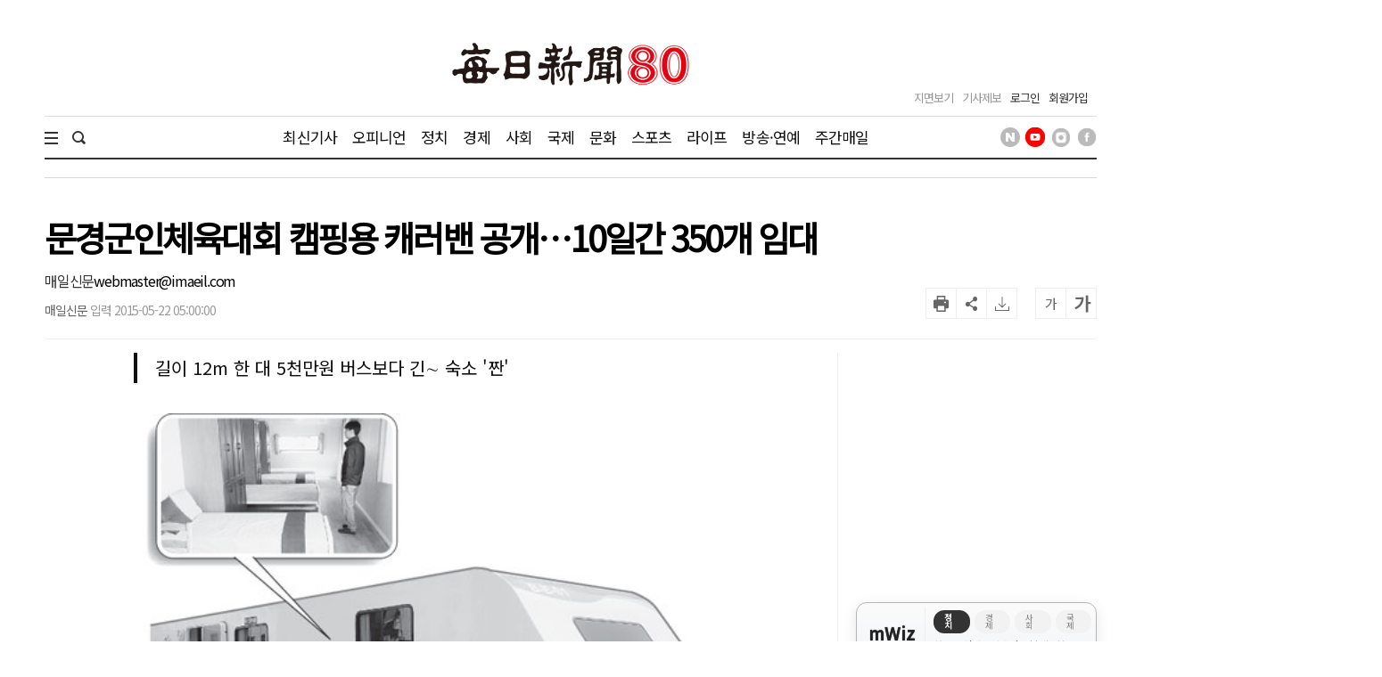

--- FILE ---
content_type: text/html; charset=utf-8
request_url: https://www.google.com/recaptcha/api2/aframe
body_size: 269
content:
<!DOCTYPE HTML><html><head><meta http-equiv="content-type" content="text/html; charset=UTF-8"></head><body><script nonce="FqyN6DQJodNfX25QDzWIuw">/** Anti-fraud and anti-abuse applications only. See google.com/recaptcha */ try{var clients={'sodar':'https://pagead2.googlesyndication.com/pagead/sodar?'};window.addEventListener("message",function(a){try{if(a.source===window.parent){var b=JSON.parse(a.data);var c=clients[b['id']];if(c){var d=document.createElement('img');d.src=c+b['params']+'&rc='+(localStorage.getItem("rc::a")?sessionStorage.getItem("rc::b"):"");window.document.body.appendChild(d);sessionStorage.setItem("rc::e",parseInt(sessionStorage.getItem("rc::e")||0)+1);localStorage.setItem("rc::h",'1768788362388');}}}catch(b){}});window.parent.postMessage("_grecaptcha_ready", "*");}catch(b){}</script></body></html>

--- FILE ---
content_type: application/javascript; charset=utf-8
request_url: https://fundingchoicesmessages.google.com/f/AGSKWxXGKdbjhg3FYRK4tjZv2-lQoiKIxWVkW8hQ5N5YODakBJngiVVwVOOhjsr5kBqY1krXDtz3eK8yBdLTTmXzhtAeRsDtM0V8qnXojEo0vhCftQzbIx9IkSo2rnCl5lueMlAUHMU9bvKvRhFSif2J9kc0i3qdTkuTgpvYgybG7ego2z59IgYIsyfu5lCD/__ads12./ad_multi_=234x60_/adgenerator./adblock_logger.
body_size: -1291
content:
window['6732ca43-8585-4081-afac-f6e337dc86ee'] = true;